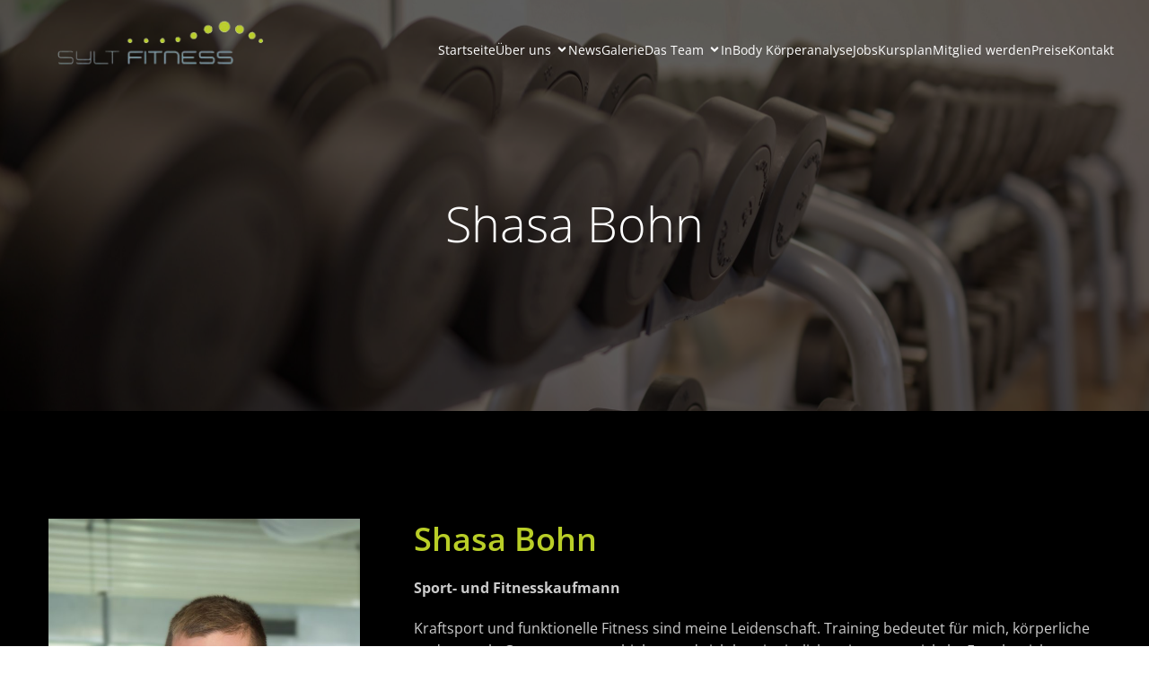

--- FILE ---
content_type: text/css; charset: UTF-8;charset=UTF-8
request_url: https://www.syltfitness.de/wp-admin/admin-ajax.php?action=easy-facebook-likebox-customizer-style&ver=6.7.2
body_size: 12993
content:

.efbl_feed_wraper.efbl_skin_463 .efbl-grid-skin .efbl-row.e-outer {
	grid-template-columns: repeat(auto-fill, minmax(33.33%, 1fr));
}

		
.efbl_feed_wraper.efbl_skin_463 .efbl_feeds_holder.efbl_feeds_carousel .owl-nav {
	display: flex;
}

.efbl_feed_wraper.efbl_skin_463 .efbl_feeds_holder.efbl_feeds_carousel .owl-dots {
	display: block;
}

		
		
		
		
		
.efbl_feed_wraper.efbl_skin_463 .efbl_header .efbl_header_inner_wrap .efbl_header_content .efbl_header_meta .efbl_header_title {
		}

.efbl_feed_wraper.efbl_skin_463 .efbl_header .efbl_header_inner_wrap .efbl_header_img img {
	border-radius: 0;
}

.efbl_feed_wraper.efbl_skin_463 .efbl_header .efbl_header_inner_wrap .efbl_header_content .efbl_header_meta .efbl_cat,
.efbl_feed_wraper.efbl_skin_463 .efbl_header .efbl_header_inner_wrap .efbl_header_content .efbl_header_meta .efbl_followers {
		}

.efbl_feed_wraper.efbl_skin_463 .efbl_header .efbl_header_inner_wrap .efbl_header_content .efbl_bio {
		}

		
		.efbl_feed_popup_container .efbl-post-detail.efbl-popup-skin-463 .efbl-d-columns-wrapper {
		}

.efbl_feed_popup_container .efbl-post-detail.efbl-popup-skin-463 .efbl-d-columns-wrapper, .efbl_feed_popup_container .efbl-post-detail.efbl-popup-skin-463 .efbl-d-columns-wrapper .efbl-caption .efbl-feed-description, .efbl_feed_popup_container .efbl-post-detail.efbl-popup-skin-463 a, .efbl_feed_popup_container .efbl-post-detail.efbl-popup-skin-463 span {
	
		
}

.efbl_feed_popup_container .efbl-post-detail.efbl-popup-skin-463 .efbl-d-columns-wrapper .efbl-post-header {

					display: flex;

			
}

.efbl_feed_popup_container .efbl-post-detail.efbl-popup-skin-463 .efbl-d-columns-wrapper .efbl-post-header .efbl-profile-image {

					display: block;

			
}

.efbl_feed_popup_container .efbl-post-detail.efbl-popup-skin-463 .efbl-d-columns-wrapper .efbl-post-header h2 {

		
}

.efbl_feed_popup_container .efbl-post-detail.efbl-popup-skin-463 .efbl-d-columns-wrapper .efbl-post-header span {

		
}

.efbl_feed_popup_container .efbl-post-detail.efbl-popup-skin-463 .efbl-feed-description, .efbl_feed_popup_container .efbl-post-detail.efbl-popup-skin-463 .efbl_link_text {

					display: block;

			
}

.efbl_feed_popup_container .efbl-post-detail.efbl-popup-skin-463 .efbl-d-columns-wrapper .efbl-reactions-box {

					display: flex;

							
}

.efbl_feed_popup_container .efbl-post-detail.efbl-popup-skin-463 .efbl-d-columns-wrapper .efbl-reactions-box .efbl-reactions span {

		
}


.efbl_feed_popup_container .efbl-post-detail.efbl-popup-skin-463 .efbl-d-columns-wrapper .efbl-reactions-box .efbl-reactions .efbl_popup_likes_main {

					display: flex;

			
}

.efbl_feed_popup_container .efbl-post-detail.efbl-popup-skin-463 .efbl-d-columns-wrapper .efbl-reactions-box .efbl-reactions .efbl-popup-comments-icon-wrapper {

					display: flex;

			
}

.efbl_feed_popup_container .efbl-post-detail.efbl-popup-skin-463 .efbl-commnets, .efbl_feed_popup_container .efbl-post-detail.efbl-popup-skin-463 .efbl-comments-list {

					display: block;

			
}

.efbl_feed_popup_container .efbl-post-detail.efbl-popup-skin-463 .efbl-action-btn {

					display: block;

			
}

.efbl_feed_popup_container .efbl-post-detail.efbl-popup-skin-463 .efbl-d-columns-wrapper .efbl-comments-list .efbl-comment-wrap {

		
}
		
.efbl_feed_wraper.efbl_skin_464 .efbl-grid-skin .efbl-row.e-outer {
	grid-template-columns: repeat(auto-fill, minmax(33.33%, 1fr));
}

		
.efbl_feed_wraper.efbl_skin_464 .efbl_feeds_holder.efbl_feeds_carousel .owl-nav {
	display: flex;
}

.efbl_feed_wraper.efbl_skin_464 .efbl_feeds_holder.efbl_feeds_carousel .owl-dots {
	display: block;
}

		
		
		
		
		
.efbl_feed_wraper.efbl_skin_464 .efbl_header .efbl_header_inner_wrap .efbl_header_content .efbl_header_meta .efbl_header_title {
		}

.efbl_feed_wraper.efbl_skin_464 .efbl_header .efbl_header_inner_wrap .efbl_header_img img {
	border-radius: 0;
}

.efbl_feed_wraper.efbl_skin_464 .efbl_header .efbl_header_inner_wrap .efbl_header_content .efbl_header_meta .efbl_cat,
.efbl_feed_wraper.efbl_skin_464 .efbl_header .efbl_header_inner_wrap .efbl_header_content .efbl_header_meta .efbl_followers {
		}

.efbl_feed_wraper.efbl_skin_464 .efbl_header .efbl_header_inner_wrap .efbl_header_content .efbl_bio {
		}

		
		.efbl_feed_popup_container .efbl-post-detail.efbl-popup-skin-464 .efbl-d-columns-wrapper {
		}

.efbl_feed_popup_container .efbl-post-detail.efbl-popup-skin-464 .efbl-d-columns-wrapper, .efbl_feed_popup_container .efbl-post-detail.efbl-popup-skin-464 .efbl-d-columns-wrapper .efbl-caption .efbl-feed-description, .efbl_feed_popup_container .efbl-post-detail.efbl-popup-skin-464 a, .efbl_feed_popup_container .efbl-post-detail.efbl-popup-skin-464 span {
	
		
}

.efbl_feed_popup_container .efbl-post-detail.efbl-popup-skin-464 .efbl-d-columns-wrapper .efbl-post-header {

					display: flex;

			
}

.efbl_feed_popup_container .efbl-post-detail.efbl-popup-skin-464 .efbl-d-columns-wrapper .efbl-post-header .efbl-profile-image {

					display: block;

			
}

.efbl_feed_popup_container .efbl-post-detail.efbl-popup-skin-464 .efbl-d-columns-wrapper .efbl-post-header h2 {

		
}

.efbl_feed_popup_container .efbl-post-detail.efbl-popup-skin-464 .efbl-d-columns-wrapper .efbl-post-header span {

		
}

.efbl_feed_popup_container .efbl-post-detail.efbl-popup-skin-464 .efbl-feed-description, .efbl_feed_popup_container .efbl-post-detail.efbl-popup-skin-464 .efbl_link_text {

					display: block;

			
}

.efbl_feed_popup_container .efbl-post-detail.efbl-popup-skin-464 .efbl-d-columns-wrapper .efbl-reactions-box {

					display: flex;

							
}

.efbl_feed_popup_container .efbl-post-detail.efbl-popup-skin-464 .efbl-d-columns-wrapper .efbl-reactions-box .efbl-reactions span {

		
}


.efbl_feed_popup_container .efbl-post-detail.efbl-popup-skin-464 .efbl-d-columns-wrapper .efbl-reactions-box .efbl-reactions .efbl_popup_likes_main {

					display: flex;

			
}

.efbl_feed_popup_container .efbl-post-detail.efbl-popup-skin-464 .efbl-d-columns-wrapper .efbl-reactions-box .efbl-reactions .efbl-popup-comments-icon-wrapper {

					display: flex;

			
}

.efbl_feed_popup_container .efbl-post-detail.efbl-popup-skin-464 .efbl-commnets, .efbl_feed_popup_container .efbl-post-detail.efbl-popup-skin-464 .efbl-comments-list {

					display: block;

			
}

.efbl_feed_popup_container .efbl-post-detail.efbl-popup-skin-464 .efbl-action-btn {

					display: block;

			
}

.efbl_feed_popup_container .efbl-post-detail.efbl-popup-skin-464 .efbl-d-columns-wrapper .efbl-comments-list .efbl-comment-wrap {

		
}
		
.efbl_feed_wraper.efbl_skin_465 .efbl-grid-skin .efbl-row.e-outer {
	grid-template-columns: repeat(auto-fill, minmax(33.33%, 1fr));
}

		
.efbl_feed_wraper.efbl_skin_465 .efbl_feeds_holder.efbl_feeds_carousel .owl-nav {
	display: flex;
}

.efbl_feed_wraper.efbl_skin_465 .efbl_feeds_holder.efbl_feeds_carousel .owl-dots {
	display: block;
}

		
		
		
		
		
.efbl_feed_wraper.efbl_skin_465 .efbl_header .efbl_header_inner_wrap .efbl_header_content .efbl_header_meta .efbl_header_title {
		}

.efbl_feed_wraper.efbl_skin_465 .efbl_header .efbl_header_inner_wrap .efbl_header_img img {
	border-radius: 0;
}

.efbl_feed_wraper.efbl_skin_465 .efbl_header .efbl_header_inner_wrap .efbl_header_content .efbl_header_meta .efbl_cat,
.efbl_feed_wraper.efbl_skin_465 .efbl_header .efbl_header_inner_wrap .efbl_header_content .efbl_header_meta .efbl_followers {
		}

.efbl_feed_wraper.efbl_skin_465 .efbl_header .efbl_header_inner_wrap .efbl_header_content .efbl_bio {
		}

		
		.efbl_feed_popup_container .efbl-post-detail.efbl-popup-skin-465 .efbl-d-columns-wrapper {
		}

.efbl_feed_popup_container .efbl-post-detail.efbl-popup-skin-465 .efbl-d-columns-wrapper, .efbl_feed_popup_container .efbl-post-detail.efbl-popup-skin-465 .efbl-d-columns-wrapper .efbl-caption .efbl-feed-description, .efbl_feed_popup_container .efbl-post-detail.efbl-popup-skin-465 a, .efbl_feed_popup_container .efbl-post-detail.efbl-popup-skin-465 span {
	
		
}

.efbl_feed_popup_container .efbl-post-detail.efbl-popup-skin-465 .efbl-d-columns-wrapper .efbl-post-header {

					display: flex;

			
}

.efbl_feed_popup_container .efbl-post-detail.efbl-popup-skin-465 .efbl-d-columns-wrapper .efbl-post-header .efbl-profile-image {

					display: block;

			
}

.efbl_feed_popup_container .efbl-post-detail.efbl-popup-skin-465 .efbl-d-columns-wrapper .efbl-post-header h2 {

		
}

.efbl_feed_popup_container .efbl-post-detail.efbl-popup-skin-465 .efbl-d-columns-wrapper .efbl-post-header span {

		
}

.efbl_feed_popup_container .efbl-post-detail.efbl-popup-skin-465 .efbl-feed-description, .efbl_feed_popup_container .efbl-post-detail.efbl-popup-skin-465 .efbl_link_text {

					display: block;

			
}

.efbl_feed_popup_container .efbl-post-detail.efbl-popup-skin-465 .efbl-d-columns-wrapper .efbl-reactions-box {

					display: flex;

							
}

.efbl_feed_popup_container .efbl-post-detail.efbl-popup-skin-465 .efbl-d-columns-wrapper .efbl-reactions-box .efbl-reactions span {

		
}


.efbl_feed_popup_container .efbl-post-detail.efbl-popup-skin-465 .efbl-d-columns-wrapper .efbl-reactions-box .efbl-reactions .efbl_popup_likes_main {

					display: flex;

			
}

.efbl_feed_popup_container .efbl-post-detail.efbl-popup-skin-465 .efbl-d-columns-wrapper .efbl-reactions-box .efbl-reactions .efbl-popup-comments-icon-wrapper {

					display: flex;

			
}

.efbl_feed_popup_container .efbl-post-detail.efbl-popup-skin-465 .efbl-commnets, .efbl_feed_popup_container .efbl-post-detail.efbl-popup-skin-465 .efbl-comments-list {

					display: block;

			
}

.efbl_feed_popup_container .efbl-post-detail.efbl-popup-skin-465 .efbl-action-btn {

					display: block;

			
}

.efbl_feed_popup_container .efbl-post-detail.efbl-popup-skin-465 .efbl-d-columns-wrapper .efbl-comments-list .efbl-comment-wrap {

		
}
		
.efbl_feed_wraper.efbl_skin_2629 .efbl-grid-skin .efbl-row.e-outer {
	grid-template-columns: repeat(auto-fill, minmax(33.33%, 1fr));
}

		
.efbl_feed_wraper.efbl_skin_2629 .efbl_feeds_holder.efbl_feeds_carousel .owl-nav {
	display: flex;
}

.efbl_feed_wraper.efbl_skin_2629 .efbl_feeds_holder.efbl_feeds_carousel .owl-dots {
	display: block;
}

		
		
		
		
		
.efbl_feed_wraper.efbl_skin_2629 .efbl_header .efbl_header_inner_wrap .efbl_header_content .efbl_header_meta .efbl_header_title {
		}

.efbl_feed_wraper.efbl_skin_2629 .efbl_header .efbl_header_inner_wrap .efbl_header_img img {
	border-radius: 0;
}

.efbl_feed_wraper.efbl_skin_2629 .efbl_header .efbl_header_inner_wrap .efbl_header_content .efbl_header_meta .efbl_cat,
.efbl_feed_wraper.efbl_skin_2629 .efbl_header .efbl_header_inner_wrap .efbl_header_content .efbl_header_meta .efbl_followers {
		}

.efbl_feed_wraper.efbl_skin_2629 .efbl_header .efbl_header_inner_wrap .efbl_header_content .efbl_bio {
		}

		
		.efbl_feed_popup_container .efbl-post-detail.efbl-popup-skin-2629 .efbl-d-columns-wrapper {
		}

.efbl_feed_popup_container .efbl-post-detail.efbl-popup-skin-2629 .efbl-d-columns-wrapper, .efbl_feed_popup_container .efbl-post-detail.efbl-popup-skin-2629 .efbl-d-columns-wrapper .efbl-caption .efbl-feed-description, .efbl_feed_popup_container .efbl-post-detail.efbl-popup-skin-2629 a, .efbl_feed_popup_container .efbl-post-detail.efbl-popup-skin-2629 span {
	
		
}

.efbl_feed_popup_container .efbl-post-detail.efbl-popup-skin-2629 .efbl-d-columns-wrapper .efbl-post-header {

					display: flex;

			
}

.efbl_feed_popup_container .efbl-post-detail.efbl-popup-skin-2629 .efbl-d-columns-wrapper .efbl-post-header .efbl-profile-image {

					display: block;

			
}

.efbl_feed_popup_container .efbl-post-detail.efbl-popup-skin-2629 .efbl-d-columns-wrapper .efbl-post-header h2 {

		
}

.efbl_feed_popup_container .efbl-post-detail.efbl-popup-skin-2629 .efbl-d-columns-wrapper .efbl-post-header span {

		
}

.efbl_feed_popup_container .efbl-post-detail.efbl-popup-skin-2629 .efbl-feed-description, .efbl_feed_popup_container .efbl-post-detail.efbl-popup-skin-2629 .efbl_link_text {

					display: block;

			
}

.efbl_feed_popup_container .efbl-post-detail.efbl-popup-skin-2629 .efbl-d-columns-wrapper .efbl-reactions-box {

					display: flex;

							
}

.efbl_feed_popup_container .efbl-post-detail.efbl-popup-skin-2629 .efbl-d-columns-wrapper .efbl-reactions-box .efbl-reactions span {

		
}


.efbl_feed_popup_container .efbl-post-detail.efbl-popup-skin-2629 .efbl-d-columns-wrapper .efbl-reactions-box .efbl-reactions .efbl_popup_likes_main {

					display: flex;

			
}

.efbl_feed_popup_container .efbl-post-detail.efbl-popup-skin-2629 .efbl-d-columns-wrapper .efbl-reactions-box .efbl-reactions .efbl-popup-comments-icon-wrapper {

					display: flex;

			
}

.efbl_feed_popup_container .efbl-post-detail.efbl-popup-skin-2629 .efbl-commnets, .efbl_feed_popup_container .efbl-post-detail.efbl-popup-skin-2629 .efbl-comments-list {

					display: block;

			
}

.efbl_feed_popup_container .efbl-post-detail.efbl-popup-skin-2629 .efbl-action-btn {

					display: block;

			
}

.efbl_feed_popup_container .efbl-post-detail.efbl-popup-skin-2629 .efbl-d-columns-wrapper .efbl-comments-list .efbl-comment-wrap {

		
}
		

--- FILE ---
content_type: text/css
request_url: https://www.syltfitness.de/wp-content/uploads/fonts/1ad65a023f083eef9a1fe93ff6e0c391/font.css?v=1666556030
body_size: 1140
content:
/*
 * Font file created by Local Google Fonts 0.18
 * Created: Sun, 23 Oct 2022 20:13:44 +0000
 * Handle: kubio-google-fonts
*/

@font-face {
	font-family: 'Open Sans';
	font-style: normal;
	font-weight: 300;
	font-display: swap;
	src: url('https://www.syltfitness.de/wp-content/uploads/fonts/1ad65a023f083eef9a1fe93ff6e0c391/open-sans-v34-latin-300.eot?v=1666556024');
	src: local(''),
		url('https://www.syltfitness.de/wp-content/uploads/fonts/1ad65a023f083eef9a1fe93ff6e0c391/open-sans-v34-latin-300.eot?v=1666556024#iefix') format('embedded-opentype'),
		url('https://www.syltfitness.de/wp-content/uploads/fonts/1ad65a023f083eef9a1fe93ff6e0c391/open-sans-v34-latin-300.woff2?v=1666556024') format('woff2'),
		url('https://www.syltfitness.de/wp-content/uploads/fonts/1ad65a023f083eef9a1fe93ff6e0c391/open-sans-v34-latin-300.woff?v=1666556024') format('woff'),
		url('https://www.syltfitness.de/wp-content/uploads/fonts/1ad65a023f083eef9a1fe93ff6e0c391/open-sans-v34-latin-300.ttf?v=1666556024') format('truetype'),
		url('https://www.syltfitness.de/wp-content/uploads/fonts/1ad65a023f083eef9a1fe93ff6e0c391/open-sans-v34-latin-300.svg?v=1666556024#OpenSans') format('svg');
}

@font-face {
	font-family: 'Open Sans';
	font-style: normal;
	font-weight: 400;
	font-display: swap;
	src: url('https://www.syltfitness.de/wp-content/uploads/fonts/1ad65a023f083eef9a1fe93ff6e0c391/open-sans-v34-latin-regular.eot?v=1666556024');
	src: local(''),
		url('https://www.syltfitness.de/wp-content/uploads/fonts/1ad65a023f083eef9a1fe93ff6e0c391/open-sans-v34-latin-regular.eot?v=1666556024#iefix') format('embedded-opentype'),
		url('https://www.syltfitness.de/wp-content/uploads/fonts/1ad65a023f083eef9a1fe93ff6e0c391/open-sans-v34-latin-regular.woff2?v=1666556024') format('woff2'),
		url('https://www.syltfitness.de/wp-content/uploads/fonts/1ad65a023f083eef9a1fe93ff6e0c391/open-sans-v34-latin-regular.woff?v=1666556024') format('woff'),
		url('https://www.syltfitness.de/wp-content/uploads/fonts/1ad65a023f083eef9a1fe93ff6e0c391/open-sans-v34-latin-regular.ttf?v=1666556024') format('truetype'),
		url('https://www.syltfitness.de/wp-content/uploads/fonts/1ad65a023f083eef9a1fe93ff6e0c391/open-sans-v34-latin-regular.svg?v=1666556024#OpenSans') format('svg');
}

@font-face {
	font-family: 'Open Sans';
	font-style: normal;
	font-weight: 600;
	font-display: swap;
	src: url('https://www.syltfitness.de/wp-content/uploads/fonts/1ad65a023f083eef9a1fe93ff6e0c391/open-sans-v34-latin-600.eot?v=1666556024');
	src: local(''),
		url('https://www.syltfitness.de/wp-content/uploads/fonts/1ad65a023f083eef9a1fe93ff6e0c391/open-sans-v34-latin-600.eot?v=1666556024#iefix') format('embedded-opentype'),
		url('https://www.syltfitness.de/wp-content/uploads/fonts/1ad65a023f083eef9a1fe93ff6e0c391/open-sans-v34-latin-600.woff2?v=1666556024') format('woff2'),
		url('https://www.syltfitness.de/wp-content/uploads/fonts/1ad65a023f083eef9a1fe93ff6e0c391/open-sans-v34-latin-600.woff?v=1666556024') format('woff'),
		url('https://www.syltfitness.de/wp-content/uploads/fonts/1ad65a023f083eef9a1fe93ff6e0c391/open-sans-v34-latin-600.ttf?v=1666556024') format('truetype'),
		url('https://www.syltfitness.de/wp-content/uploads/fonts/1ad65a023f083eef9a1fe93ff6e0c391/open-sans-v34-latin-600.svg?v=1666556024#OpenSans') format('svg');
}

@font-face {
	font-family: 'Open Sans';
	font-style: normal;
	font-weight: 700;
	font-display: swap;
	src: url('https://www.syltfitness.de/wp-content/uploads/fonts/1ad65a023f083eef9a1fe93ff6e0c391/open-sans-v34-latin-700.eot?v=1666556024');
	src: local(''),
		url('https://www.syltfitness.de/wp-content/uploads/fonts/1ad65a023f083eef9a1fe93ff6e0c391/open-sans-v34-latin-700.eot?v=1666556024#iefix') format('embedded-opentype'),
		url('https://www.syltfitness.de/wp-content/uploads/fonts/1ad65a023f083eef9a1fe93ff6e0c391/open-sans-v34-latin-700.woff2?v=1666556024') format('woff2'),
		url('https://www.syltfitness.de/wp-content/uploads/fonts/1ad65a023f083eef9a1fe93ff6e0c391/open-sans-v34-latin-700.woff?v=1666556024') format('woff'),
		url('https://www.syltfitness.de/wp-content/uploads/fonts/1ad65a023f083eef9a1fe93ff6e0c391/open-sans-v34-latin-700.ttf?v=1666556024') format('truetype'),
		url('https://www.syltfitness.de/wp-content/uploads/fonts/1ad65a023f083eef9a1fe93ff6e0c391/open-sans-v34-latin-700.svg?v=1666556024#OpenSans') format('svg');
}

@font-face {
	font-family: 'Open Sans';
	font-style: normal;
	font-weight: 800;
	font-display: swap;
	src: url('https://www.syltfitness.de/wp-content/uploads/fonts/1ad65a023f083eef9a1fe93ff6e0c391/open-sans-v34-latin-800.eot?v=1666556024');
	src: local(''),
		url('https://www.syltfitness.de/wp-content/uploads/fonts/1ad65a023f083eef9a1fe93ff6e0c391/open-sans-v34-latin-800.eot?v=1666556024#iefix') format('embedded-opentype'),
		url('https://www.syltfitness.de/wp-content/uploads/fonts/1ad65a023f083eef9a1fe93ff6e0c391/open-sans-v34-latin-800.woff2?v=1666556024') format('woff2'),
		url('https://www.syltfitness.de/wp-content/uploads/fonts/1ad65a023f083eef9a1fe93ff6e0c391/open-sans-v34-latin-800.woff?v=1666556024') format('woff'),
		url('https://www.syltfitness.de/wp-content/uploads/fonts/1ad65a023f083eef9a1fe93ff6e0c391/open-sans-v34-latin-800.ttf?v=1666556024') format('truetype'),
		url('https://www.syltfitness.de/wp-content/uploads/fonts/1ad65a023f083eef9a1fe93ff6e0c391/open-sans-v34-latin-800.svg?v=1666556024#OpenSans') format('svg');
}

@font-face {
	font-family: 'Open Sans';
	font-style: italic;
	font-weight: 300;
	font-display: swap;
	src: url('https://www.syltfitness.de/wp-content/uploads/fonts/1ad65a023f083eef9a1fe93ff6e0c391/open-sans-v34-latin-300italic.eot?v=1666556024');
	src: local(''),
		url('https://www.syltfitness.de/wp-content/uploads/fonts/1ad65a023f083eef9a1fe93ff6e0c391/open-sans-v34-latin-300italic.eot?v=1666556024#iefix') format('embedded-opentype'),
		url('https://www.syltfitness.de/wp-content/uploads/fonts/1ad65a023f083eef9a1fe93ff6e0c391/open-sans-v34-latin-300italic.woff2?v=1666556024') format('woff2'),
		url('https://www.syltfitness.de/wp-content/uploads/fonts/1ad65a023f083eef9a1fe93ff6e0c391/open-sans-v34-latin-300italic.woff?v=1666556024') format('woff'),
		url('https://www.syltfitness.de/wp-content/uploads/fonts/1ad65a023f083eef9a1fe93ff6e0c391/open-sans-v34-latin-300italic.ttf?v=1666556024') format('truetype'),
		url('https://www.syltfitness.de/wp-content/uploads/fonts/1ad65a023f083eef9a1fe93ff6e0c391/open-sans-v34-latin-300italic.svg?v=1666556024#OpenSans') format('svg');
}

@font-face {
	font-family: 'Open Sans';
	font-style: italic;
	font-weight: 400;
	font-display: swap;
	src: url('https://www.syltfitness.de/wp-content/uploads/fonts/1ad65a023f083eef9a1fe93ff6e0c391/open-sans-v34-latin-italic.eot?v=1666556024');
	src: local(''),
		url('https://www.syltfitness.de/wp-content/uploads/fonts/1ad65a023f083eef9a1fe93ff6e0c391/open-sans-v34-latin-italic.eot?v=1666556024#iefix') format('embedded-opentype'),
		url('https://www.syltfitness.de/wp-content/uploads/fonts/1ad65a023f083eef9a1fe93ff6e0c391/open-sans-v34-latin-italic.woff2?v=1666556024') format('woff2'),
		url('https://www.syltfitness.de/wp-content/uploads/fonts/1ad65a023f083eef9a1fe93ff6e0c391/open-sans-v34-latin-italic.woff?v=1666556024') format('woff'),
		url('https://www.syltfitness.de/wp-content/uploads/fonts/1ad65a023f083eef9a1fe93ff6e0c391/open-sans-v34-latin-italic.ttf?v=1666556024') format('truetype'),
		url('https://www.syltfitness.de/wp-content/uploads/fonts/1ad65a023f083eef9a1fe93ff6e0c391/open-sans-v34-latin-italic.svg?v=1666556024#OpenSans') format('svg');
}

@font-face {
	font-family: 'Open Sans';
	font-style: italic;
	font-weight: 700;
	font-display: swap;
	src: url('https://www.syltfitness.de/wp-content/uploads/fonts/1ad65a023f083eef9a1fe93ff6e0c391/open-sans-v34-latin-700italic.eot?v=1666556024');
	src: local(''),
		url('https://www.syltfitness.de/wp-content/uploads/fonts/1ad65a023f083eef9a1fe93ff6e0c391/open-sans-v34-latin-700italic.eot?v=1666556024#iefix') format('embedded-opentype'),
		url('https://www.syltfitness.de/wp-content/uploads/fonts/1ad65a023f083eef9a1fe93ff6e0c391/open-sans-v34-latin-700italic.woff2?v=1666556024') format('woff2'),
		url('https://www.syltfitness.de/wp-content/uploads/fonts/1ad65a023f083eef9a1fe93ff6e0c391/open-sans-v34-latin-700italic.woff?v=1666556024') format('woff'),
		url('https://www.syltfitness.de/wp-content/uploads/fonts/1ad65a023f083eef9a1fe93ff6e0c391/open-sans-v34-latin-700italic.ttf?v=1666556024') format('truetype'),
		url('https://www.syltfitness.de/wp-content/uploads/fonts/1ad65a023f083eef9a1fe93ff6e0c391/open-sans-v34-latin-700italic.svg?v=1666556024#OpenSans') format('svg');
}

@font-face {
	font-family: 'Open Sans';
	font-style: italic;
	font-weight: 600;
	font-display: swap;
	src: url('https://www.syltfitness.de/wp-content/uploads/fonts/1ad65a023f083eef9a1fe93ff6e0c391/open-sans-v34-latin-600italic.eot?v=1666556024');
	src: local(''),
		url('https://www.syltfitness.de/wp-content/uploads/fonts/1ad65a023f083eef9a1fe93ff6e0c391/open-sans-v34-latin-600italic.eot?v=1666556024#iefix') format('embedded-opentype'),
		url('https://www.syltfitness.de/wp-content/uploads/fonts/1ad65a023f083eef9a1fe93ff6e0c391/open-sans-v34-latin-600italic.woff2?v=1666556024') format('woff2'),
		url('https://www.syltfitness.de/wp-content/uploads/fonts/1ad65a023f083eef9a1fe93ff6e0c391/open-sans-v34-latin-600italic.woff?v=1666556024') format('woff'),
		url('https://www.syltfitness.de/wp-content/uploads/fonts/1ad65a023f083eef9a1fe93ff6e0c391/open-sans-v34-latin-600italic.ttf?v=1666556024') format('truetype'),
		url('https://www.syltfitness.de/wp-content/uploads/fonts/1ad65a023f083eef9a1fe93ff6e0c391/open-sans-v34-latin-600italic.svg?v=1666556024#OpenSans') format('svg');
}

@font-face {
	font-family: 'Open Sans';
	font-style: italic;
	font-weight: 800;
	font-display: swap;
	src: url('https://www.syltfitness.de/wp-content/uploads/fonts/1ad65a023f083eef9a1fe93ff6e0c391/open-sans-v34-latin-800italic.eot?v=1666556024');
	src: local(''),
		url('https://www.syltfitness.de/wp-content/uploads/fonts/1ad65a023f083eef9a1fe93ff6e0c391/open-sans-v34-latin-800italic.eot?v=1666556024#iefix') format('embedded-opentype'),
		url('https://www.syltfitness.de/wp-content/uploads/fonts/1ad65a023f083eef9a1fe93ff6e0c391/open-sans-v34-latin-800italic.woff2?v=1666556024') format('woff2'),
		url('https://www.syltfitness.de/wp-content/uploads/fonts/1ad65a023f083eef9a1fe93ff6e0c391/open-sans-v34-latin-800italic.woff?v=1666556024') format('woff'),
		url('https://www.syltfitness.de/wp-content/uploads/fonts/1ad65a023f083eef9a1fe93ff6e0c391/open-sans-v34-latin-800italic.ttf?v=1666556024') format('truetype'),
		url('https://www.syltfitness.de/wp-content/uploads/fonts/1ad65a023f083eef9a1fe93ff6e0c391/open-sans-v34-latin-800italic.svg?v=1666556024#OpenSans') format('svg');
}

@font-face {
	font-family: 'Mulish';
	font-style: normal;
	font-weight: 400;
	font-display: swap;
	src: url('https://www.syltfitness.de/wp-content/uploads/fonts/1ad65a023f083eef9a1fe93ff6e0c391/mulish-v12-latin-regular.eot?v=1666556024');
	src: local(''),
		url('https://www.syltfitness.de/wp-content/uploads/fonts/1ad65a023f083eef9a1fe93ff6e0c391/mulish-v12-latin-regular.eot?v=1666556024#iefix') format('embedded-opentype'),
		url('https://www.syltfitness.de/wp-content/uploads/fonts/1ad65a023f083eef9a1fe93ff6e0c391/mulish-v12-latin-regular.woff2?v=1666556024') format('woff2'),
		url('https://www.syltfitness.de/wp-content/uploads/fonts/1ad65a023f083eef9a1fe93ff6e0c391/mulish-v12-latin-regular.woff?v=1666556024') format('woff'),
		url('https://www.syltfitness.de/wp-content/uploads/fonts/1ad65a023f083eef9a1fe93ff6e0c391/mulish-v12-latin-regular.ttf?v=1666556024') format('truetype'),
		url('https://www.syltfitness.de/wp-content/uploads/fonts/1ad65a023f083eef9a1fe93ff6e0c391/mulish-v12-latin-regular.svg?v=1666556024#Mulish') format('svg');
}

@font-face {
	font-family: 'Roboto';
	font-style: italic;
	font-weight: 100;
	font-display: swap;
	src: url('https://www.syltfitness.de/wp-content/uploads/fonts/1ad65a023f083eef9a1fe93ff6e0c391/roboto-v30-latin-100italic.eot?v=1666556024');
	src: local(''),
		url('https://www.syltfitness.de/wp-content/uploads/fonts/1ad65a023f083eef9a1fe93ff6e0c391/roboto-v30-latin-100italic.eot?v=1666556024#iefix') format('embedded-opentype'),
		url('https://www.syltfitness.de/wp-content/uploads/fonts/1ad65a023f083eef9a1fe93ff6e0c391/roboto-v30-latin-100italic.woff2?v=1666556024') format('woff2'),
		url('https://www.syltfitness.de/wp-content/uploads/fonts/1ad65a023f083eef9a1fe93ff6e0c391/roboto-v30-latin-100italic.woff?v=1666556024') format('woff'),
		url('https://www.syltfitness.de/wp-content/uploads/fonts/1ad65a023f083eef9a1fe93ff6e0c391/roboto-v30-latin-100italic.ttf?v=1666556024') format('truetype'),
		url('https://www.syltfitness.de/wp-content/uploads/fonts/1ad65a023f083eef9a1fe93ff6e0c391/roboto-v30-latin-100italic.svg?v=1666556024#Roboto') format('svg');
}

@font-face {
	font-family: 'Roboto';
	font-style: normal;
	font-weight: 100;
	font-display: swap;
	src: url('https://www.syltfitness.de/wp-content/uploads/fonts/1ad65a023f083eef9a1fe93ff6e0c391/roboto-v30-latin-100.eot?v=1666556024');
	src: local(''),
		url('https://www.syltfitness.de/wp-content/uploads/fonts/1ad65a023f083eef9a1fe93ff6e0c391/roboto-v30-latin-100.eot?v=1666556024#iefix') format('embedded-opentype'),
		url('https://www.syltfitness.de/wp-content/uploads/fonts/1ad65a023f083eef9a1fe93ff6e0c391/roboto-v30-latin-100.woff2?v=1666556024') format('woff2'),
		url('https://www.syltfitness.de/wp-content/uploads/fonts/1ad65a023f083eef9a1fe93ff6e0c391/roboto-v30-latin-100.woff?v=1666556024') format('woff'),
		url('https://www.syltfitness.de/wp-content/uploads/fonts/1ad65a023f083eef9a1fe93ff6e0c391/roboto-v30-latin-100.ttf?v=1666556024') format('truetype'),
		url('https://www.syltfitness.de/wp-content/uploads/fonts/1ad65a023f083eef9a1fe93ff6e0c391/roboto-v30-latin-100.svg?v=1666556024#Roboto') format('svg');
}

@font-face {
	font-family: 'Roboto';
	font-style: normal;
	font-weight: 400;
	font-display: swap;
	src: url('https://www.syltfitness.de/wp-content/uploads/fonts/1ad65a023f083eef9a1fe93ff6e0c391/roboto-v30-latin-regular.eot?v=1666556024');
	src: local(''),
		url('https://www.syltfitness.de/wp-content/uploads/fonts/1ad65a023f083eef9a1fe93ff6e0c391/roboto-v30-latin-regular.eot?v=1666556024#iefix') format('embedded-opentype'),
		url('https://www.syltfitness.de/wp-content/uploads/fonts/1ad65a023f083eef9a1fe93ff6e0c391/roboto-v30-latin-regular.woff2?v=1666556024') format('woff2'),
		url('https://www.syltfitness.de/wp-content/uploads/fonts/1ad65a023f083eef9a1fe93ff6e0c391/roboto-v30-latin-regular.woff?v=1666556024') format('woff'),
		url('https://www.syltfitness.de/wp-content/uploads/fonts/1ad65a023f083eef9a1fe93ff6e0c391/roboto-v30-latin-regular.ttf?v=1666556024') format('truetype'),
		url('https://www.syltfitness.de/wp-content/uploads/fonts/1ad65a023f083eef9a1fe93ff6e0c391/roboto-v30-latin-regular.svg?v=1666556024#Roboto') format('svg');
}

@font-face {
	font-family: 'Roboto';
	font-style: italic;
	font-weight: 300;
	font-display: swap;
	src: url('https://www.syltfitness.de/wp-content/uploads/fonts/1ad65a023f083eef9a1fe93ff6e0c391/roboto-v30-latin-300italic.eot?v=1666556024');
	src: local(''),
		url('https://www.syltfitness.de/wp-content/uploads/fonts/1ad65a023f083eef9a1fe93ff6e0c391/roboto-v30-latin-300italic.eot?v=1666556024#iefix') format('embedded-opentype'),
		url('https://www.syltfitness.de/wp-content/uploads/fonts/1ad65a023f083eef9a1fe93ff6e0c391/roboto-v30-latin-300italic.woff2?v=1666556024') format('woff2'),
		url('https://www.syltfitness.de/wp-content/uploads/fonts/1ad65a023f083eef9a1fe93ff6e0c391/roboto-v30-latin-300italic.woff?v=1666556024') format('woff'),
		url('https://www.syltfitness.de/wp-content/uploads/fonts/1ad65a023f083eef9a1fe93ff6e0c391/roboto-v30-latin-300italic.ttf?v=1666556024') format('truetype'),
		url('https://www.syltfitness.de/wp-content/uploads/fonts/1ad65a023f083eef9a1fe93ff6e0c391/roboto-v30-latin-300italic.svg?v=1666556024#Roboto') format('svg');
}

@font-face {
	font-family: 'Roboto';
	font-style: normal;
	font-weight: 300;
	font-display: swap;
	src: url('https://www.syltfitness.de/wp-content/uploads/fonts/1ad65a023f083eef9a1fe93ff6e0c391/roboto-v30-latin-300.eot?v=1666556024');
	src: local(''),
		url('https://www.syltfitness.de/wp-content/uploads/fonts/1ad65a023f083eef9a1fe93ff6e0c391/roboto-v30-latin-300.eot?v=1666556024#iefix') format('embedded-opentype'),
		url('https://www.syltfitness.de/wp-content/uploads/fonts/1ad65a023f083eef9a1fe93ff6e0c391/roboto-v30-latin-300.woff2?v=1666556024') format('woff2'),
		url('https://www.syltfitness.de/wp-content/uploads/fonts/1ad65a023f083eef9a1fe93ff6e0c391/roboto-v30-latin-300.woff?v=1666556024') format('woff'),
		url('https://www.syltfitness.de/wp-content/uploads/fonts/1ad65a023f083eef9a1fe93ff6e0c391/roboto-v30-latin-300.ttf?v=1666556024') format('truetype'),
		url('https://www.syltfitness.de/wp-content/uploads/fonts/1ad65a023f083eef9a1fe93ff6e0c391/roboto-v30-latin-300.svg?v=1666556024#Roboto') format('svg');
}

@font-face {
	font-family: 'Roboto';
	font-style: italic;
	font-weight: 500;
	font-display: swap;
	src: url('https://www.syltfitness.de/wp-content/uploads/fonts/1ad65a023f083eef9a1fe93ff6e0c391/roboto-v30-latin-500italic.eot?v=1666556024');
	src: local(''),
		url('https://www.syltfitness.de/wp-content/uploads/fonts/1ad65a023f083eef9a1fe93ff6e0c391/roboto-v30-latin-500italic.eot?v=1666556024#iefix') format('embedded-opentype'),
		url('https://www.syltfitness.de/wp-content/uploads/fonts/1ad65a023f083eef9a1fe93ff6e0c391/roboto-v30-latin-500italic.woff2?v=1666556024') format('woff2'),
		url('https://www.syltfitness.de/wp-content/uploads/fonts/1ad65a023f083eef9a1fe93ff6e0c391/roboto-v30-latin-500italic.woff?v=1666556024') format('woff'),
		url('https://www.syltfitness.de/wp-content/uploads/fonts/1ad65a023f083eef9a1fe93ff6e0c391/roboto-v30-latin-500italic.ttf?v=1666556024') format('truetype'),
		url('https://www.syltfitness.de/wp-content/uploads/fonts/1ad65a023f083eef9a1fe93ff6e0c391/roboto-v30-latin-500italic.svg?v=1666556024#Roboto') format('svg');
}

@font-face {
	font-family: 'Roboto';
	font-style: normal;
	font-weight: 500;
	font-display: swap;
	src: url('https://www.syltfitness.de/wp-content/uploads/fonts/1ad65a023f083eef9a1fe93ff6e0c391/roboto-v30-latin-500.eot?v=1666556024');
	src: local(''),
		url('https://www.syltfitness.de/wp-content/uploads/fonts/1ad65a023f083eef9a1fe93ff6e0c391/roboto-v30-latin-500.eot?v=1666556024#iefix') format('embedded-opentype'),
		url('https://www.syltfitness.de/wp-content/uploads/fonts/1ad65a023f083eef9a1fe93ff6e0c391/roboto-v30-latin-500.woff2?v=1666556024') format('woff2'),
		url('https://www.syltfitness.de/wp-content/uploads/fonts/1ad65a023f083eef9a1fe93ff6e0c391/roboto-v30-latin-500.woff?v=1666556024') format('woff'),
		url('https://www.syltfitness.de/wp-content/uploads/fonts/1ad65a023f083eef9a1fe93ff6e0c391/roboto-v30-latin-500.ttf?v=1666556024') format('truetype'),
		url('https://www.syltfitness.de/wp-content/uploads/fonts/1ad65a023f083eef9a1fe93ff6e0c391/roboto-v30-latin-500.svg?v=1666556024#Roboto') format('svg');
}

@font-face {
	font-family: 'Roboto';
	font-style: italic;
	font-weight: 400;
	font-display: swap;
	src: url('https://www.syltfitness.de/wp-content/uploads/fonts/1ad65a023f083eef9a1fe93ff6e0c391/roboto-v30-latin-italic.eot?v=1666556024');
	src: local(''),
		url('https://www.syltfitness.de/wp-content/uploads/fonts/1ad65a023f083eef9a1fe93ff6e0c391/roboto-v30-latin-italic.eot?v=1666556024#iefix') format('embedded-opentype'),
		url('https://www.syltfitness.de/wp-content/uploads/fonts/1ad65a023f083eef9a1fe93ff6e0c391/roboto-v30-latin-italic.woff2?v=1666556024') format('woff2'),
		url('https://www.syltfitness.de/wp-content/uploads/fonts/1ad65a023f083eef9a1fe93ff6e0c391/roboto-v30-latin-italic.woff?v=1666556024') format('woff'),
		url('https://www.syltfitness.de/wp-content/uploads/fonts/1ad65a023f083eef9a1fe93ff6e0c391/roboto-v30-latin-italic.ttf?v=1666556024') format('truetype'),
		url('https://www.syltfitness.de/wp-content/uploads/fonts/1ad65a023f083eef9a1fe93ff6e0c391/roboto-v30-latin-italic.svg?v=1666556024#Roboto') format('svg');
}

@font-face {
	font-family: 'Roboto';
	font-style: normal;
	font-weight: 700;
	font-display: swap;
	src: url('https://www.syltfitness.de/wp-content/uploads/fonts/1ad65a023f083eef9a1fe93ff6e0c391/roboto-v30-latin-700.eot?v=1666556024');
	src: local(''),
		url('https://www.syltfitness.de/wp-content/uploads/fonts/1ad65a023f083eef9a1fe93ff6e0c391/roboto-v30-latin-700.eot?v=1666556024#iefix') format('embedded-opentype'),
		url('https://www.syltfitness.de/wp-content/uploads/fonts/1ad65a023f083eef9a1fe93ff6e0c391/roboto-v30-latin-700.woff2?v=1666556024') format('woff2'),
		url('https://www.syltfitness.de/wp-content/uploads/fonts/1ad65a023f083eef9a1fe93ff6e0c391/roboto-v30-latin-700.woff?v=1666556024') format('woff'),
		url('https://www.syltfitness.de/wp-content/uploads/fonts/1ad65a023f083eef9a1fe93ff6e0c391/roboto-v30-latin-700.ttf?v=1666556024') format('truetype'),
		url('https://www.syltfitness.de/wp-content/uploads/fonts/1ad65a023f083eef9a1fe93ff6e0c391/roboto-v30-latin-700.svg?v=1666556024#Roboto') format('svg');
}

@font-face {
	font-family: 'Roboto';
	font-style: italic;
	font-weight: 700;
	font-display: swap;
	src: url('https://www.syltfitness.de/wp-content/uploads/fonts/1ad65a023f083eef9a1fe93ff6e0c391/roboto-v30-latin-700italic.eot?v=1666556024');
	src: local(''),
		url('https://www.syltfitness.de/wp-content/uploads/fonts/1ad65a023f083eef9a1fe93ff6e0c391/roboto-v30-latin-700italic.eot?v=1666556024#iefix') format('embedded-opentype'),
		url('https://www.syltfitness.de/wp-content/uploads/fonts/1ad65a023f083eef9a1fe93ff6e0c391/roboto-v30-latin-700italic.woff2?v=1666556024') format('woff2'),
		url('https://www.syltfitness.de/wp-content/uploads/fonts/1ad65a023f083eef9a1fe93ff6e0c391/roboto-v30-latin-700italic.woff?v=1666556024') format('woff'),
		url('https://www.syltfitness.de/wp-content/uploads/fonts/1ad65a023f083eef9a1fe93ff6e0c391/roboto-v30-latin-700italic.ttf?v=1666556024') format('truetype'),
		url('https://www.syltfitness.de/wp-content/uploads/fonts/1ad65a023f083eef9a1fe93ff6e0c391/roboto-v30-latin-700italic.svg?v=1666556024#Roboto') format('svg');
}

@font-face {
	font-family: 'Roboto';
	font-style: normal;
	font-weight: 900;
	font-display: swap;
	src: url('https://www.syltfitness.de/wp-content/uploads/fonts/1ad65a023f083eef9a1fe93ff6e0c391/roboto-v30-latin-900.eot?v=1666556024');
	src: local(''),
		url('https://www.syltfitness.de/wp-content/uploads/fonts/1ad65a023f083eef9a1fe93ff6e0c391/roboto-v30-latin-900.eot?v=1666556024#iefix') format('embedded-opentype'),
		url('https://www.syltfitness.de/wp-content/uploads/fonts/1ad65a023f083eef9a1fe93ff6e0c391/roboto-v30-latin-900.woff2?v=1666556024') format('woff2'),
		url('https://www.syltfitness.de/wp-content/uploads/fonts/1ad65a023f083eef9a1fe93ff6e0c391/roboto-v30-latin-900.woff?v=1666556024') format('woff'),
		url('https://www.syltfitness.de/wp-content/uploads/fonts/1ad65a023f083eef9a1fe93ff6e0c391/roboto-v30-latin-900.ttf?v=1666556024') format('truetype'),
		url('https://www.syltfitness.de/wp-content/uploads/fonts/1ad65a023f083eef9a1fe93ff6e0c391/roboto-v30-latin-900.svg?v=1666556024#Roboto') format('svg');
}

@font-face {
	font-family: 'Roboto';
	font-style: italic;
	font-weight: 900;
	font-display: swap;
	src: url('https://www.syltfitness.de/wp-content/uploads/fonts/1ad65a023f083eef9a1fe93ff6e0c391/roboto-v30-latin-900italic.eot?v=1666556024');
	src: local(''),
		url('https://www.syltfitness.de/wp-content/uploads/fonts/1ad65a023f083eef9a1fe93ff6e0c391/roboto-v30-latin-900italic.eot?v=1666556024#iefix') format('embedded-opentype'),
		url('https://www.syltfitness.de/wp-content/uploads/fonts/1ad65a023f083eef9a1fe93ff6e0c391/roboto-v30-latin-900italic.woff2?v=1666556024') format('woff2'),
		url('https://www.syltfitness.de/wp-content/uploads/fonts/1ad65a023f083eef9a1fe93ff6e0c391/roboto-v30-latin-900italic.woff?v=1666556024') format('woff'),
		url('https://www.syltfitness.de/wp-content/uploads/fonts/1ad65a023f083eef9a1fe93ff6e0c391/roboto-v30-latin-900italic.ttf?v=1666556024') format('truetype'),
		url('https://www.syltfitness.de/wp-content/uploads/fonts/1ad65a023f083eef9a1fe93ff6e0c391/roboto-v30-latin-900italic.svg?v=1666556024#Roboto') format('svg');
}

@font-face {
	font-family: 'Carter One';
	font-style: normal;
	font-weight: 400;
	font-display: swap;
	src: url('https://www.syltfitness.de/wp-content/uploads/fonts/1ad65a023f083eef9a1fe93ff6e0c391/carter-one-v17-latin-regular.eot?v=1666556024');
	src: local(''),
		url('https://www.syltfitness.de/wp-content/uploads/fonts/1ad65a023f083eef9a1fe93ff6e0c391/carter-one-v17-latin-regular.eot?v=1666556024#iefix') format('embedded-opentype'),
		url('https://www.syltfitness.de/wp-content/uploads/fonts/1ad65a023f083eef9a1fe93ff6e0c391/carter-one-v17-latin-regular.woff2?v=1666556024') format('woff2'),
		url('https://www.syltfitness.de/wp-content/uploads/fonts/1ad65a023f083eef9a1fe93ff6e0c391/carter-one-v17-latin-regular.woff?v=1666556024') format('woff'),
		url('https://www.syltfitness.de/wp-content/uploads/fonts/1ad65a023f083eef9a1fe93ff6e0c391/carter-one-v17-latin-regular.ttf?v=1666556024') format('truetype'),
		url('https://www.syltfitness.de/wp-content/uploads/fonts/1ad65a023f083eef9a1fe93ff6e0c391/carter-one-v17-latin-regular.svg?v=1666556024#CarterOne') format('svg');
}

